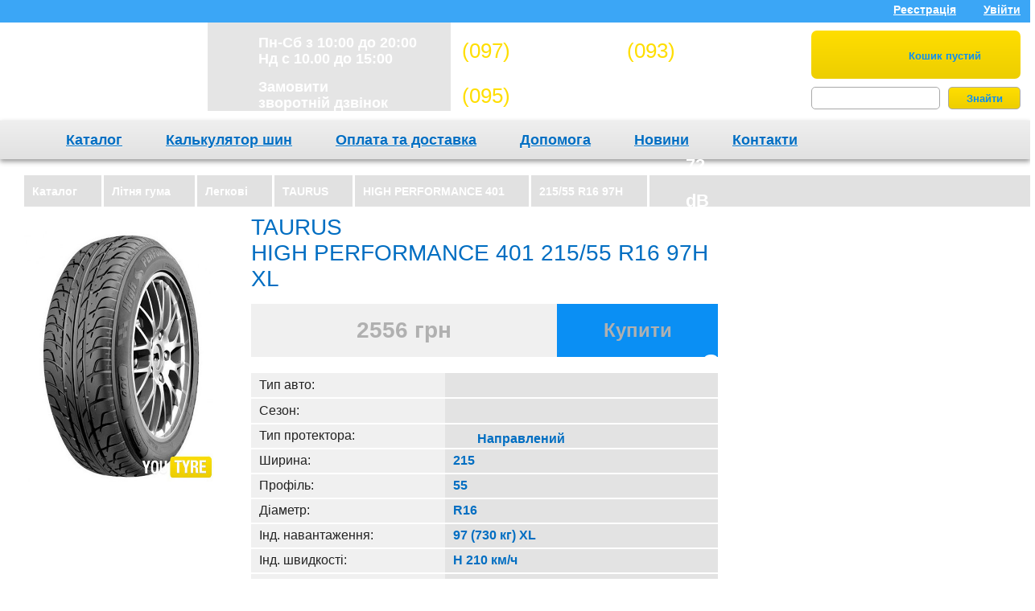

--- FILE ---
content_type: text/html; charset=UTF-8
request_url: https://youtyre.com.ua/catalogue/goods/taurus-401/24291
body_size: 5415
content:
<!DOCTYPE html>
<html>
<head>
	<meta charset="utf-8">
	
	<title>TAURUS HIGH PERFORMANCE 401 215/55 R16 97H XL</title>
	<meta name="keywords" content="" />
    <meta name="description" content="Купить летние шины TAURUS HIGH PERFORMANCE 401 215/55 R16 97H XL для легкового автомобиля" />
	
	

    

	<link rel="stylesheet" href="https://youtyre.com.ua/css/normalize.css">
	<link rel="stylesheet" href="https://youtyre.com.ua/css/main.css">
	<link rel="stylesheet" href="https://youtyre.com.ua/css/prettyCheckable.css">
	<link rel="stylesheet" href="https://youtyre.com.ua/css/jquery.nouislider.css">
	<link rel="stylesheet" href="https://youtyre.com.ua/css/lightbox.css">
	<link rel="stylesheet" href="https://youtyre.com.ua/css/media.css">






	<script src="https://youtyre.com.ua/jsc/vendor/modernizr-2.6.2.min.js"></script>
	<script type="text/javascript">var base_url = 'https://youtyre.com.ua/'</script>
	<script src="https://youtyre.com.ua/jsc/vendor/jquery-1.10.2.min.js"></script>
	
	
	<script src="https://youtyre.com.ua/jsc/plugins.js"></script>
	<script src="https://youtyre.com.ua/jsc/main.js"></script>
	<script src="https://youtyre.com.ua/jsc/tyre.js"></script>
	<script src="https://youtyre.com.ua/jsc/5avto.js"></script>
	<script src="https://youtyre.com.ua/jsc/jquery.selectify.js"></script>
	<script src="https://youtyre.com.ua/jsc/prettyCheckable.js"></script>
	<script src="https://youtyre.com.ua/jsc/jquery.nouislider.js"></script>
	<script src="https://youtyre.com.ua/jsc/jquery.mask.min.js"></script>
	<script>
		$(document).ready(function(){
        function monik(){
           $('#monitor').html($(window).width());
        }

        monik();

        $(window).resize(function(){
                monik();
        });
  });
	
		
		
		
		$(function(){
			$("input.custom-checkbox").prettyCheckable();
			$("select").selectify();
			//$(".input-phone").mask('+38(000)000 0000');
		});
	</script>

	<!-- Google Tag Manager -->
<script>(function(w,d,s,l,i){w[l]=w[l]||[];w[l].push({'gtm.start':
new Date().getTime(),event:'gtm.js'});var f=d.getElementsByTagName(s)[0],
j=d.createElement(s),dl=l!='dataLayer'?'&l='+l:'';j.async=true;j.src=
'https://www.googletagmanager.com/gtm.js?id='+i+dl;f.parentNode.insertBefore(j,f);
})(window,document,'script','dataLayer','GTM-53N3FX6');</script>
<!-- End Google Tag Manager -->
	

	
    <meta http-equiv="X-UA-Compatible" content="IE=edge">
	<meta name="viewport" content="width=device-width, initial-scale=1">
 
</head>
<body>


	<div class="wrapper-header-main">
		<header class="header">
			<div class="user-menu">
				<div class="wrapper-header">
					<ul class="list-inline right authorization">
													<li><a href="https://youtyre.com.ua/main/register" class="registration" rel="nofollow">Реєстрація</a></li>
							<li><a href="#" class="sign-in">Увійти</a></li>
											</ul>
				</div><!-- end of wrapper -->
			</div><!-- end of user-menu -->
			<div class="header-main">
			   
	           
	            <div class="mbtncart cart-and-searching"><br>
	               <center><span style="font-size: 22px;">(097) 773-30-30</span></center>
	               <center><span style="font-size: 22px;">(093) 770-30-30</span></center>
	               <center><span style="font-size: 22px;">(095) 775-30-30</span></center>
	              
			       <center><span><a href="/cdn-cgi/l/email-protection" class="__cf_email__" data-cfemail="61080f070e21180e14151813044f020e0c4f1400">[email&#160;protected]</a></span></center>
			       
			       
<button class="btn btn-cart"><span class="icon icon-cart"></span><p>Кошик пустий</p></button>
			       
			    </div>
			    
			    
			    
			
				<div class="wrapper-header">
					<div class="logo-header">
						<h2 class="logo"><a href="https://youtyre.com.ua/">YouTyre</a></h2>
					</div>
					<div class="schedule">
						<ul>
							<li><span class="icon icon-clock"></span><p>Пн-Сб з 10:00 до 20:00<br>Нд с 10.00 до 15:00</p></li>
							<li onclick="_gaq.push(['_trackEvent', 'phone', 'view']);"><a href="#" class="j-order-callback"><span class="icon icon-phone"></span><p>Замовити<br> зворотній дзвінок</p></a></li>
						</ul>
					</div>
					<div class="contacts">
						<ul class="phones list-inline">
							
							<li><span>(097)</span> 773-30-30</li>
							<li><span>(093)</span> 770-30-30</li>
							<li><span>(095)</span> 775-30-30</li>
							
							<!--<li class="email">info@youtyre.com.ua</li>-->
						</ul>
					</div>
					<div class="cart-and-searching right">
						
<button class="btn btn-cart"><span class="icon icon-cart"></span><p>Кошик пустий</p></button>
						<div class="search">
							<form method="post" id="search_form" action="https://youtyre.com.ua/search/result"> 
								<input type="text" class="input-search" name="word">
								<button type="submit" class="btn btn-small right">Знайти</button>
							</form>
							<div id="search-hint" style="display: none;"></div>
						</div>
					</div>
				</div><!-- end of wrapper -->
			</div><!-- end of header-main -->
			<script data-cfasync="false" src="/cdn-cgi/scripts/5c5dd728/cloudflare-static/email-decode.min.js"></script><script>
			  $(document).ready(function(){
				 $('.mnav').on('click', function(){
					 $('.mmenu').toggleClass('mopen');
				 }); 
			  });
			</script>
			<button class="mnav">
				МЕНЮ
			</button>
			<div class="mmenu">
			
				<ul class="nav">
					    <li><a href="https://youtyre.com.ua/">Головна</a></li>
						<li><a href="https://youtyre.com.ua/catalogue">Каталог</a></li>
                        

						<li><a href="https://youtyre.com.ua/delivery">Оплата та доставка</a></li>

						<li><a href="https://youtyre.com.ua/contacts">Контакти</a></li>
					</ul>
			</div>
			
			
			<nav class="navigation" style="height: 48px;line-height: 48px;">
				<div class="wrapper-header">
					<ul class="nav">
						<li><a href="https://youtyre.com.ua/catalogue">Каталог</a></li>
						<li><a href="https://youtyre.com.ua/calc">Калькулятор шин</a></li>

						<li><a href="https://youtyre.com.ua/delivery">Оплата та доставка</a></li>

						<li><a href="https://youtyre.com.ua/faq">Допомога</a></li>
						
						<li><a href="https://youtyre.com.ua/news/blog">Новини</a></li>
						<li><a href="https://youtyre.com.ua/contacts">Контакти</a></li>
					</ul>
				</div>
			</nav>
			
		</header>
		
     <!--div id="monitor" style="width: 120px; height: 30px; background: white; position: fixed; z-index: 9999999; left: 0px; top: 100px; text-align: center; color: black;"></div-->
<input type="hidden" id="fd_one_goods_page" value="505"  />
<input type="hidden" id="compare_arr_size" value="0" />
<input type="hidden" id="filtered_goods" value=""/>
<div style=" display: none;" class="fd_delivery_but"></div>
<div style=" display: none;" class="fd_garanty_but"></div>
<!-- ONE PRODUCT -->




<main>
	<div class="wrapper-main">
		<div class="content-heading">
			<a href="https://youtyre.com.ua/catalogue" class="content-block">Каталог</a>			<span itemscope itemtype="http://data-vocabulary.org/Breadcrumb">
				<a href="https://youtyre.com.ua/catalogue/s/letnie" class="content-block" itemprop="url"><span itemprop="title">Літня гума</span></a>			</span>
			<span itemscope itemtype="http://data-vocabulary.org/Breadcrumb">
				<a href="https://youtyre.com.ua/catalogue/t/legkovoy" class="content-block" itemprop="url"><span itemprop="title">Легкові</span></a>			</span>
			<span itemscope itemtype="http://data-vocabulary.org/Breadcrumb">
				<a href="https://youtyre.com.ua/catalogue/b/TAURUS" class="content-block" itemprop="url"><span itemprop="title">TAURUS</span></a>			</span>
							<span itemscope itemtype="http://data-vocabulary.org/Breadcrumb">
					<a href="https://youtyre.com.ua/catalogue/goods/taurus-401" class="content-block" itemprop="url"><span itemprop="title">HIGH PERFORMANCE 401</span></a>				</span>
				<a class="cur content-block"><span>215/55 R16 97H</span></a>					</div>
		<div class="tyre-full-info" itemscope itemtype="http://data-vocabulary.org/Product">
			<div class="tyre-info-wrapper">
			

		<a data-lightbox="image-1" href="https://youtyre.com.ua/upload/goods/lightbox/pic_505.jpg">
			<img itemprop="image" src="https://youtyre.com.ua/upload/goods/lightbox/pic_505.jpg" alt="" class="chosen-tyre-img left"/>
		</a>
	


			<div class="tyre-info">
				<h1 class="chosen-tyre-title">
					  
											<span itemprop="brand">
							TAURUS</span> <span itemprop="name" style="display: block;">HIGH PERFORMANCE 401 215/55 R16 97H XL						</span>
							</h1>
							
				<div class="price-block">
					<span style="color:#B0B0B0;">2556 грн</span>					<button class="btn-buy" buybutton inwait data-goods-id='24291' type='button' >
						<span style="color:#B0B0B0;font-size:24px;">Купити</span>					</button>
				</div>
				<script type="text/javascript">
				var google_tag_params = {
				dynx_itemid: "24291",
				dynx_pagetype: "offerdetail",
				dynx_totalvalue: 2556				};
				</script>
				<div>
				
				</div>
						<table class="table-tyre-info" itemprop="description">
				<tr>
					<td>Тип авто:</td>
					<td><span  class="icon icon-car">&nbsp;</span></td>
				</tr>
				<tr>
					<td>Сезон:</td>
					<td><span  class="icon icon-sum-small">&nbsp;</span></td>
				</tr>
				<tr>
					<td>Тип протектора:</td>
					<td class="prot-type"><span class="icon icon-as-prot">&nbsp;</span>Направлений						<span class="icon icon-question-mark"></span>
					</td>
				</tr>
									<tr>
						<td>Ширина:</td>
						<td>215</td>
					</tr>
					<tr>
						<td>Профіль:</td>
						<td>55</td>
					</tr>
					<tr>
						<td>Діаметр:</td>
						<td>R16</td>
					</tr>
					<tr>
						<td>Інд. навантаження:</td>
						<td>97 (730 кг) XL</td>
					</tr>
					<tr>
						<td>Інд. швидкості:</td>
						<td>H 210 км/ч</td>
					</tr>
					<tr>
						<td>Рекомендовано:</td>
						<td> <span class="icon icon-question-mark"></span></td>
					</tr>
					<tr>
						<td>Run flat (ROF):</td>
						<td>-</span></td>
					</tr>
					<tr>
						<td>Країна:</td>
						<td>Сербия</td>
					</tr>
					
					<tr>
												<td colspan="2"><a href="https://youtyre.com.ua/catalogue/s/letnie/t/legkovoy/w/215/p/55/d/16/av/inkiev-order" style="color:#006ec2;">Підібрати іншу модель з схожими параметрами</a></td>
					</tr>
							</table>
			</div>																			</div>
					<div class="tyre-info-view">
						<img src="https://youtyre.com.ua/i/one-size.png" alt="">
						<span class="oil" data-oil="E"></span>
						<span class="water" data-water="C"></span>
						<span class="noise-number">72 dB</span>
						<span class="noise-level" data-noise-level="2"></span>
					</div>
					<div class="opld" style="float: right;margin-right: 0px;margin-top: -115px;padding: 5px;width: 330px;font-size: 10px;border: 2px solid #0a8ff4;border-radius: 18px;">
    <div style="float: left;width: 170px;">
        <p><b style="color: #006EC2;font-size: 14px;">Доставка</b></p>
        <p><b>По Києву</b></p>
        <ul>
            <li style="margin-left: -25px;">Самовивіз з нашого магазину</li>
            <li style="margin-left: -25px;">Кур'єром за адресою</li>
        </ul>
        <p><b>В регіонах</b></p>
        <ul>
            <li style="margin-left: -25px;">Самовивіз з точки видачі</li>
            <li style="margin-left: -25px;">З пункту служби доставки</li>
            <li style="margin-left: -25px;">Кур'єром за адресою</li>
        </ul>
        <p><b style="color: #006EC2;font-size: 14px;">Оплата</b></p>
        <ul>
            <li style="margin-left: -25px;">Готівкою</li>
            <li style="margin-left: -25px;">Безготівковий розрахунок без ПДВ</li>
        </ul>
        <p></p>
    </div>
    <div>
        <p><b style="color: #006EC2;font-size: 14px;">Гарантія</b></p>
        <p>Протягом 14 календарних днів підлягають заміні лише шини, які не були у використанні або якщо під час монтажу було виявлено виражений брак заводу-виробника.</p>
        <p>Покупець має право обміняти лише шини, які не були у вживанні і збережено їх товарний вигляд.</p>
        <p>Обов'язковою умовою є наявність товарного чека (товарної накладної, касового чека) на шини.</p>
    </div>
</div>
				</div><!-- end of tyre-full-description -->
				<div class="choose-to-compare" style="margin-top: 0px;  display: none;">
										<div class="btns-small">
						<button type="button" class="btn btn-small-compare">сравнить</button>
						<button type="button" class="btn btn-small-cancel">отменить</button>
					</div>
				</div>

					</div><!-- end of tyre-full-description -->
					<div class="recommendations">
				<h3 class="title-block">З цим товаром також дивилися:</h3>
				<div class="recommendations-wrapper">
					<div class="tyre">
	<div class="tyre-pic">
		<a href="https://youtyre.com.ua/catalogue/goods/nexen-nblue-hd-plus/24878" class="img"><img src="https://youtyre.com.ua/upload/goods/big/pic_621.jpg" alt="N BLUE HD PLUS"/></a>		<div class="price-box left">
		3542 грн		</div>
	</div>
		<div class="tyre-description-wrapper">
		<div class="tyre-description">
			<a style="color: #0a8ff4;font-weight: bold;font-size: 12px; text-decoration:none;" href="https://youtyre.com.ua/catalogue/goods/nexen-nblue-hd-plus/24878">
				<span class="producer-name">NEXEN</span><br>
				<span class="model-name" style="font-size:12px;">N BLUE HD PLUS</span>
				<p class="model-description">
					215/55 R16 93V 				</p>
			</a>
			<ul class="model-features list-inline">
				<li>
					<span class="model-feature model-feature-icon-1"></span>
					C				</li>
				<li>
					<span class="model-feature model-feature-icon-2"></span>B				</li>
				<li>
					<span class="model-feature model-feature-icon-3"></span>
					<span class="model-feature sound sound-2"></span>69 db
				</li>
			</ul>
		</div>
	</div>
	<button class="btn-buy " data-goods-id="24878">Замовити</button>
	<div class="hint-popup-cart" style="display: none; ">
		Товар додано у кошик
	</div>
</div>
				</div><!-- end of recommendations -->
			</div><!-- end of recommendations-wrapper -->
		
		

		
	</div><!-- end of wrapper-main -->
</main><!-- end of main -->
<div class="popup" style="display: none;">
	<div class="shad" style="display:none;"></div> 
</div><!-- end of popup -->






<footer class="mainFooter">
	<div class="mainFooterWrapper">
		<div class="mainFooterContent">
			<div class="mainFooterContentLogo">© ІНТЕРНЕТ-МАГАЗИН ШИН<br>YOUTYRE.COM.UA™<br>КИЇВ 2013-2026</div>
			<div class="mainFooterContentMeny">
				
			</div>
			
		</div>
		<div class="mainFooterContentCopy"></div>
	</div>
</footer> 
		<script type="text/javascript" src="https://youtyre.com.ua/jsc/lightbox-2.6.min.js"></script><script type="text/javascript" src="https://youtyre.com.ua/jsc/filtered_goods.js"></script>		<!-- Код тега ремаркетинга Google -->
<script type="text/javascript">
/* <![CDATA[ */
var google_conversion_id = 873758522;
var google_custom_params = window.google_tag_params;
var google_remarketing_only = true;
/* ]]> */
</script>
<script type="text/javascript" src="//www.googleadservices.com/pagead/conversion.js">
</script>
<noscript>
<div style="display:inline;">
<img height="1" width="1" style="border-style:none;" alt="" src="//googleads.g.doubleclick.net/pagead/viewthroughconversion/873758522/?value=0&guid=ON&script=0"/>
</div>
</noscript>	
<!-- BEGIN JIVOSITE CODE {literal} -->
<script type='text/javascript'>


jivo();	

function jivo() {
	if($(window).width() >= 1200) { 
(function(){ var widget_id = 'FfMSBBy0Hb';var d=document;var w=window;function l(){
var s = document.createElement('script'); s.type = 'text/javascript'; s.async = true; s.src = '//code.jivosite.com/script/widget/'+widget_id; var ss = document.getElementsByTagName('script')[0]; ss.parentNode.insertBefore(s, ss);}if(d.readyState=='complete'){l();}else{if(w.attachEvent){w.attachEvent('onload',l);}else{w.addEventListener('load',l,false);}}})();
	}
}
$(document).resize(function(){
	jivo();
});
		
	
</script>
<!-- {/literal} END JIVOSITE CODE -->
	<script defer src="https://static.cloudflareinsights.com/beacon.min.js/vcd15cbe7772f49c399c6a5babf22c1241717689176015" integrity="sha512-ZpsOmlRQV6y907TI0dKBHq9Md29nnaEIPlkf84rnaERnq6zvWvPUqr2ft8M1aS28oN72PdrCzSjY4U6VaAw1EQ==" data-cf-beacon='{"version":"2024.11.0","token":"db5e9ccc53fa43a1840a618aad406fbb","r":1,"server_timing":{"name":{"cfCacheStatus":true,"cfEdge":true,"cfExtPri":true,"cfL4":true,"cfOrigin":true,"cfSpeedBrain":true},"location_startswith":null}}' crossorigin="anonymous"></script>
</body>
</html>

--- FILE ---
content_type: application/javascript
request_url: https://youtyre.com.ua/jsc/filtered_goods.js
body_size: -242
content:
$(function(){
var filtered_goods=$("#filtered_goods").val().split(',');
jQuery.each(filtered_goods, function (index, value) {
  $("#"+value).css("background-color", "lightblue");
 $(".tabletop").after($("#"+value));
});
});

--- FILE ---
content_type: application/javascript
request_url: https://youtyre.com.ua/jsc/5avto.js
body_size: 54
content:
$(".type-selection select").on("change",function(){
	clas=$(this).attr('class');
	par=$(this).parents('.type-selection');
	brand=par.find('.producer select option:selected').text();
	model=par.find('.model select option:selected').text();
	year=par.find('.year select option:selected').text();
	if(clas.indexOf('selectBrandNameCar')!=-1)str="/cars/brand";
	else if(clas.indexOf('selectModNameCar')!=-1)str="/cars/mod?brand="+brand;
	else if(clas.indexOf('selectYearNameCar')!=-1)str="/cars/year?brand="+brand+"&mod="+model;
	else if(clas.indexOf('selectModificationNameCar')!=-1)str="/cars/modification?brand="+brand+"&mod="+model+"&year="+year;
	th=$(this);
	$.ajax({
		async:true,type:"POST",url:base_url+"main/get_car",data:{"brand":brand,"model":model,"year":year},success:function(data){
			if(clas.indexOf('selectBrandNameCar')!=-1){
				$('.selectModNameCar').empty();
				$('.selectModNameCar').append(data);
			}else if(clas.indexOf('selectModNameCar')!=-1){
				$('.selectYearNameCar').empty();
				$('.selectYearNameCar').append(data);
			}else if(clas.indexOf('selectYearNameCar')!=-1){
				$('.selectModificationNameCar').empty();
				$('.selectModificationNameCar').append(data);
			}else if(clas.indexOf('selectModificationNameCar')!=-1){
				$('.selectModificationNameCar').find("option:selected").val(data)
			}
			$("select").selectify();
		}
	});
});

--- FILE ---
content_type: application/javascript
request_url: https://youtyre.com.ua/jsc/jquery.nouislider.js
body_size: 10079
content:
/** noUiSlider
 ** @author: Léon Gersen
 ** @documentation: http://refreshless.com/nouislider/
 **/
/*jslint browser: true, devel: true, plusplus: true, white: true, unparam: true */
(function( $, undefined ){

	"use strict";

	if ( $.zepto && !$.fn.removeData ) {
		throw new ReferenceError("Zepto is loaded without the data module.");
	}

	$.fn.noUiSlider = function( options ){

		var  namespace = '.nui'
			// Create a shorthand for document event binding.
			,all = $(document)
			// Create a map of touch and mouse actions.
			,actions = {
				 start: 'mousedown touchstart'
				,move: 'mousemove touchmove'
				,end: 'mouseup touchend'
			}
			// Make a copy of the current 'val' function.
			,$VAL = $.fn.val
			// Define a set of standard HTML classes for
			// the various structures noUiSlider uses.
			,clsList = [
				 'noUi-base'		// 0
				,'noUi-origin'		// 1
				,'noUi-handle'		// 2
				,'noUi-input'		// 3
				,'noUi-active'		// 4
				,'noUi-state-tap'	// 5
				,'noUi-target'		// 6
				,'-lower'			// 7
				,'-upper'			// 8
				,'noUi-connect'		// 9
				,'noUi-vertical'	// 10
				,'noUi-horizontal'	// 11
				,'noUi-background'	// 12
				,'noUi-z-index'		// 13
			]
			// Define an extendible object with base classes for the various
			// structure elements in the slider. These can be extended by simply
			// pushing to the array, which reduces '.addClass()' calls.
			,stdCls = {
				 base: [clsList[0]]
				,origin: [clsList[1]]
				,handle: [clsList[2]]
			}
			// This object contains some well tested functions to convert
			// values to and from percentages. It can be a bit strange to wrap
			// your head around the individual calls, but they'll do their job
			// with all positive and negative input values.
			,percentage = {
				 to: function ( range, value ) {
					value = range[0] < 0 ? value + Math.abs(range[0]) : value - range[0];
					return (value * 100) / this.len(range);
				}
				,from: function ( range, value ) {
					return (value * 100) / this.len(range);
				}
				,is: function ( range, value ) {
					return ((value * this.len(range)) / 100) + range[0];
				}
				,len: function ( range ) {
					return (range[0] > range[1] ? range[0] - range[1] : range[1] - range[0]);
				}
			}
			// Event handlers bound to elements to perform basic tasks.
			,eventHandlers = [
				// Assign input field values to the slider,
				// and signal unevaluated input.
				 function ( ) {

					this.target.val([
						 !this.i ? this.val() : null
						, this.i ? this.val() : null
					], { trusted: false });

				}
				// Shorthand for stopping propagation on an object.
				// Calling a function prevents having to define
				// one within other code.
				,function ( e ) {
					e.stopPropagation();
				}
			];

		// When the browser supports MsPointerEvents,
		// don't bind touch or mouse events. The touch events are
		// currently only implemented by IE10, but they are stable
		// and convenient to use. IE11 implements pointerEvents without
		// a prefix, which breaks compatibility with the IE10 implementation.
		if( window.navigator.pointerEnabled ) {
			actions = {
				 start: 'pointerdown'
				,move: 'pointermove'
				,end: 'pointerup'
			};
		} else if ( window.navigator.msPointerEnabled ) {
			actions = {
				 start: 'MSPointerDown'
				,move: 'MSPointerMove'
				,end: 'MSPointerUp'
			};
		}

		// Test an array of objects, and calls them if they are a function.
		function call ( f, scope, args ) {

			// Allow the passing of an unwrapped function.
			// Leaves other code a more comprehensible.
			if( !$.isArray(f) ){
				f = [f];
			}

			$.each(f,function(i,q){
				if (typeof q === "function") {
					q.call(scope, args);
				}
			});
		}

		function instance ( object ) {
			return object instanceof $ || ( $.zepto && $.zepto.isZ ( object ) );
		}

		function fixEvent ( e ) {

			// Required (in at the very least Chrome) to prevent
			// scrolling and panning while attempting to slide.
			// The tap event also depends on this. This doesn't
			// seem to prevent panning in Firefox, which is an issue.
			// Prevent-default will also stop Chrome from setting a text-cursor.
			e.preventDefault();

			// Filter the event to register the type,
			// which can be touch, mouse or pointer. Since noUiSlider 4
			// so longer binds touch OR mouse, but rather touch AND mouse,
			// offset changes need to be made on an event specific basis.
			var  touch = e.type.indexOf('touch') === 0
				,mouse = e.type.indexOf('mouse') === 0
				,pointer = e.type.indexOf('pointer') === 0
				,x,y, event = e;

			// IE10 implemented pointer events with a prefix,
			// so we'll needs to check for those, too.
			if ( e.type.indexOf('MSPointer') === 0 ) {
				pointer = true;
			}

			// Get the originalEvent, if the event has been wrapped
			// by jQuery. Zepto doesn't wrap the event.
			if ( e.originalEvent ) {
				e = e.originalEvent;
			}

			if ( touch ) {
				// noUiSlider supports one movement at a time, for now.
				// It is therefore safe to select the first 'changedTouch'.
				x = e.changedTouches[0].pageX;
				y = e.changedTouches[0].pageY;
			}
			if ( mouse || pointer ) {

				// Polyfill the pageXOffset and pageYOffset
				// variables for IE7 and IE8;
				if( !pointer && window.pageXOffset === undefined ){
					window.pageXOffset = document.documentElement.scrollLeft;
					window.pageYOffset = document.documentElement.scrollTop;
				}

				x = e.clientX + window.pageXOffset;
				y = e.clientY + window.pageYOffset;
			}

			return $.extend( event, { x:x, y:y } );

		}

		// Handler for attaching events trough a proxy
		function attach ( events, target, callback, scope, noAbstraction ) {

			// Add the noUiSlider namespace to all events.
			events = events.replace( /\s/g, namespace + ' ' ) + namespace;

			// The 'noAbstraction' argument can be set to prevent
			// event checking, and instead just proxy the event to
			// the right namespace. 'noAbstraction' can be level 1 or 2.
			if ( noAbstraction ) {
				if ( noAbstraction > 1 ){
					scope = $.extend(target, scope);
				}
				return target.on( events, $.proxy( callback, scope ));
			}

			// Make the callback available in a lower scope
			scope.handler = callback;

			return target.on( events, $.proxy( function( e ){

				// Test if there is anything that should prevent an event
				// from being handled, such as a disabled state or an active
				// 'tap' transition. Prevent interaction with disabled sliders.
				if( this.target.is('[class*="noUi-state-"], [disabled]') ) {
					return false;
				}

				// Call the event handler with the original event as argument.
				// The handler won't know it has been passed trough this
				// proxy, and it won't have to filter event validity, because
				// that was done here. Since the scope can just be 'this',
				// there is no need to use .call().
				this.handler( fixEvent ( e ) );

			}, scope ));
		}

		// Checks whether a variable is numerical.
		function isNumeric ( a ) {
			return !isNaN( parseFloat( a ) ) && isFinite( a );
		}

		// jQuery doesn't have a method to return a CSS value as a percentage.
		function getPercentage( a ){
			return parseFloat(this.style[a]);
		}

		function test ( o, set ){

			// Checks whether a variable is a candidate to be a
			// valid serialization target.
			function ser(r){
				return ( instance ( r ) || typeof r === 'string' || r === false );
			}

		//	These tests are structured with an item for every option available.
		//	Every item contains an 'r' flag, which marks a required option, and
		//	a 't' function, which in turn takes some arguments:
		//	- the value for the option
		//	- [optional] a reference to options object
		//	- [optional] the option name
		//	The testing function returns false when an error is detected,
		//	or true when everything is OK. Every test also has an 'init'
		//	method which appends the parent object to all children.

			var TESTS = {
				/*	Handles.
				 *	Has default, can be 1 or 2.
				 */
				 "handles": {
					 r: true
					,t: function(q){
						q = parseInt(q, 10);
						return ( q === 1 || q === 2 );
					}
				}
				/*	Range.
				 *	Must be an array of two numerical floats,
				 *	which can't be identical.
				 */
				,"range": {
					 r: true
					,t: function(q,o,w){
						if(q.length!==2){
							return false;
						}
						// Reset the array to floats
						q = [parseFloat(q[0]),parseFloat(q[1])];
						// Test if those floats are numerical
						if(!isNumeric(q[0])||!isNumeric(q[1])){
							return false;
						}
						// When this test is run for range, the values can't
						// be identical.
						if(w==="range" && q[0] === q[1]){
							return false;
						}
						// The lowest value must really be the lowest value.
						if(q[1]<q[0]){
							return false;
						}
						o[w]=q;
						return true;
					}
				 }
				/*	Start.
				 *	Must be an array of two numerical floats when handles = 2;
				 *	Uses 'range' test.
				 *	When handles = 1, a single float is also allowed.
				 */
				,"start": {
					 r: true
					,t: function(q,o,w){
						if(o.handles === 1){
							if($.isArray(q)){
								q=q[0];
							}
							q = parseFloat(q);
							o.start = [q];
							return isNumeric(q);
						}
						return this.parent.range.t(q,o,w);
					}
				}
				/*	Connect.
				 *	Must be true or false when handles = 2;
				 *	Can use 'lower' and 'upper' when handles = 1.
				 */
				,"connect": {
					 t: function(q,o){
						return (   q === true
								|| q === false
								|| ( q === 'lower' && o.handles === 1)
								|| ( q === 'upper' && o.handles === 1));
					 }
				}
				/*	Connect.
				 *	Will default to horizontal, not required.
				 */
				,"orientation": {
					 t: function(q){
						return ( q === "horizontal" || q === "vertical" );
					}
				}
				/*	Margin.
				 *	Must be a float, has a default value.
				 */
				,"margin": {
					 r: true
					,t: function(q,o,w){
						q = parseFloat(q);
						o[w]=q;
						return isNumeric(q);
					}
				}
				/*	Serialization.
				 *	Required, but has default. 'resolution' and 'mark' option,
				 *	are allowed to be missing, 'to' isn't. Must be an array
				 *	when using two handles, can be a single value
				 *	when using one handle. 'mark' can only be period (.) or
				 *	comma (,) to make sure the value can be parsed properly.
				 */
				,"serialization": {
					 r: true
					,t: function(q,o){

						if(!q.resolution){
							o.serialization.resolution = 0.01;
						} else {
							switch(q.resolution){
								case 1:
								case 0.1:
								case 0.01:
								case 0.001:
								case 0.0001:
								case 0.00001:
									break;
								default:
									return false;
							}
						}

						if(!q.mark){
							o.serialization.mark = '.';
						} else {
							return ( q.mark === '.' || q.mark === ',' );
						}

						if(q.to){

							if(o.handles === 1){
								// Wrap the value for one handle into an array.
								if(!$.isArray(q.to)){
									q.to = [q.to];
								}
								// Write back to the options object;
								o.serialization.to = q.to;
								// Run test for valid serialization target.
								return ser(q.to[0]);
							}
							return (q.to.length === 2 && ser(q.to[0]) && ser(q.to[1]));

						}

						// If no 'to' option is specified,
						// the serialization option is invalid.
						return false;

					}
				}
				/*	Slide.
				 *	Not required. Must be a function.
				 */
				,"slide": {
					 t: function(q){
						return typeof q === "function";
					}
				}
				/*	Set.
				 *	Not required. Must be a function.
				 *	Tested using the 'slide' test.
				 */
				,"set": {
					 t: function(q,o){
						return this.parent.slide.t(q,o);
					}
				}
				/*	Step.
				 *	Not required. Tested using the 'margin' test.
				 */
				,"step": {
					 t: function(q,o,w){
						return this.parent.margin.t(q,o,w);
					}
				}
				/*	[init]
				 *	Not an option test. Calling this method will return the
				 *	parent object with some cross references that allow
				 *	crawling the object in an upward direction, which
				 *	normally isn't possible in JavaScript.
				 */
				,"init": function(){
					var obj = this;
					$.each(obj,function(i,c){
						c.parent = obj;
					});
					delete this.init;
					return this;
				}
			},

			// Prepare a set of tests, by adding some internal reference
			// values not available in native JavaScript object implementation.
			a = TESTS.init();

			// Loop all provided tests;
			// 'v' is the option set, 'i' is the index for the current test.
			$.each(a, function( i, v ){

				// If the value is required but not set,
				// or if the test fails, throw an error.
				if((v.r && (!o[i] && o[i] !== 0)) || ((o[i] || o[i] === 0) && !v.t(o[i],o,i))){

					// For debugging purposes it might be very useful to know
					// what option caused the trouble. Since throwing an error
					// will prevent further script execution, log the error
					// first. Test for console, as it might not be available.
					if( console && console.log && console.group ){
						console.group( "Invalid noUiSlider initialisation:" );
						console.log( "Option:\t", i );
						console.log( "Value:\t", o[i] );
						console.log( "Slider:\t", set[0] );
						console.groupEnd();
					}

					throw new RangeError("noUiSlider");
				}

			});

		}

		function closest( value, to ){
			// Round a value to the closest 'to'.
			// Used with the 'step' option.
			return Math.round(value / to) * to;
		}

		function format ( value, target ) {

			// Round the value to the resolution that was set
			// with the serialization options.
			value = value.toFixed( target.data('decimals') );

			// Apply the proper decimal mark to the value.
			return value.replace( '.', target.data('mark') );

		}

		function setHandle ( handle, to, forgive ) {

			var  nui = handle.data('nui').options
				// Get the array of handles from the base.
				// Will be undefined at initialisation.
				,handles = handle.data('nui').base.data('handles')
				// Get some settings from the handle;
				,style = handle.data('nui').style
				,hLimit;

			// Make sure the value can be parsed.
			// This will catch any potential NaN, even though
			// no internal function calling setHandle should pass
			// invalided parameters.
			if( !isNumeric(to) ) {
				return false;
			}

			// Ignore the call if the handle won't move anyway.
			if( to === handle[0].gPct(style) ) {
				return false;
			}

			// Limit 'to' to 0 - 100
			to = to < 0 ? 0 : to > 100 ? 100 : to;

			// Handle the step option, or ignore it.
			if( nui.step && !forgive ){
				to = closest( to, percentage.from(nui.range, nui.step));
			}

			// Stop handling this call if the handle won't step to a new value.
			if( to === handle[0].gPct(style) ) {
				return false;
			}

			// We're done if this is the only handle,
			// if the handle bounce is trusted to the user
			// or on initialisation when handles isn't defined yet.
			if( handle.siblings('.' + clsList[1]).length && !forgive && handles ){

				// Otherwise, the handle should bounce,
				// and stop at the other handle.
				if ( handle.data('nui').number ) {
					hLimit = handles[0][0].gPct(style) + nui.margin;
					to = to < hLimit ? hLimit : to;
				} else {
					hLimit = handles[1][0].gPct(style) - nui.margin;
					to = to > hLimit ? hLimit : to;
				}

				// Stop handling this call if the handle can't move past another.
				if( to === handle[0].gPct(style) ) {
					return false;
				}

			}

			// Fix for the z-index issue where the lower handle gets stuck
			// below the upper one. Since this function is called for every
			// movement, toggleClass cannot be used.
			if( handle.data('nui').number === 0 && to > 95 ){
				handle.addClass(clsList[13]);
			} else {
				handle.removeClass(clsList[13]);
			}

			// Set handle to new location
			handle.css( style , to + '%' );

			// Write the value to the serialization object.
			handle.data('store').val(
				format ( percentage.is( nui.range, to ), handle.data('nui').target )
			);

			return true;

		}

		function store ( handle, S ) {

			var i = handle.data('nui').number, scope = {
				 target: handle.data('nui').target
				,options: handle.data('nui').options
				,handle: handle
				,i: i
			};

			if( instance ( S.to[i] ) ) {

				// Add a change event to the supplied jQuery object, which
				// will just trigger the 'val' function on the parent. In some
				// cases, the change event will not fire on select elements,
				// so listen to 'blur' too.
				attach ( 'change blur'
						,S.to[i]
						,eventHandlers[0]
						,scope
						,2 );

				// Triggering the 'set' callback should not occur on the 'blur'
				// event, so bind it only to 'change'.
				attach ( 'change'
						,S.to[i]
						,scope.options.set
						,scope.target
						,1 );

				return S.to[i];
			}

			if ( typeof S.to[i] === "string" ) {

				// Append a new object to the noUiSlider base,
				// prevent change events flowing upward.
				return $('<input type="hidden" name="' + S.to[i] + '">')
					.appendTo(handle)
					.addClass(clsList[3])
					.change(eventHandlers[1]);
			}

			if ( S.to[i] === false ) {

				// Create an object capable of handling all jQuery calls.
				return {
					// The value will be stored a data on the handle.
					 val : function(a) {
						// Value function provides a getter and a setter.
						// Can't just test for !a, as a might be 0.
						// When no argument is provided, return the value.
						// Otherwise, set the value.
						if ( a === undefined ) {
							return this.handleElement.data('nui-val');
						}
						this.handleElement.data('nui-val', a);
					}
					// The object could be mistaken for a jQuery object,
					// make sure that doesn't trigger any errors.
					,hasClass: function(){
						return false;
					}
					// The val function needs access to the handle.
					,handleElement: handle
				};
			}
		}

		function move( event ) {

			// This function is called often, keep it light.

			var  base = this.base
				,style = base.data('style')
			// Subtract the initial movement from the current event,
			// while taking vertical sliders into account.
				,proposal = event.x - this.startEvent.x
				,baseSize = style === 'left' ? base.width() : base.height();

			// This loop prevents a long ternary for the proposal variable.
			if( style === 'top' ) {
				proposal = event.y - this.startEvent.y;
			}

			proposal = this.position + ( ( proposal * 100 ) / baseSize );

			setHandle( this.handle, proposal );

			// Trigger the 'slide' event, pass the target so that it is 'this'.
			call( base.data('options').slide
				 ,base.data('target') );

		}

		function end ( ) {

			var  base = this.base
				,handle = this.handle;

			// The handle is no longer active, so remove
			// the class.
			handle.children().removeClass(clsList[4]);

			// Unbind move and end events, to prevent
			// them stacking up over and over;
			all.off(actions.move);
			all.off(actions.end);

			// Some text-selection events are bound to the body.
			$('body').off(namespace);

			// Trigger the change event.
			base.data('target').change();

			// Trigger the 'end' callback.
			call( handle.data('nui').options.set
				 ,base.data('target') );

		}

		function start ( event ) {

			var  handle = this.handle
				,position = handle[0].gPct( handle.data('nui').style );

			handle.children().addClass(clsList[4]);

			// Attach the move event handler, while
			// passing all relevant information along.
			attach ( actions.move, all, move, {
				 startEvent: event
				,position: position
				,base: this.base
				,target: this.target
				,handle: handle
			});

			attach ( actions.end, all, end, {
				 base: this.base
				,target: this.target
				,handle: handle
			});

			// Prevent text selection when dragging the handles.
			// This doesn't prevent the browser defaulting to the I like cursor.
			$('body').on(
				 'selectstart' + namespace
				,function( ){ return false; }
			);
		}

		function selfEnd( event ) {

			// Stop propagation so that the tap handler doesn't interfere;
			event.stopPropagation();

			// Trigger the end handler. Supply the current scope,
			// which contains all required information.
			end.call( this );
		}

		function tap ( event ) {

			// If the target contains an active handle, don't trigger
			// this event. Tapping shouldn't be possible while dragging.
			if ( this.base.find('.' + clsList[4]).length ) {
				return;
			}

			// Getting variables from the event is not required, but
			// shortens other expressions and is far more convenient;
			var  i, handle, hCenter, base = this.base
				,handles = this.handles
				,style = base.data('style')
				,eventXY = event[style === 'left' ? 'x' : 'y']
				,baseSize = style === 'left' ? base.width() : base.height()
				,offset = {
					 handles: []
					,base: {
						 left: base.offset().left
						,top: base.offset().top
					}
				};

			// Loop handles and add data to the offset list.
			for (i = 0; i < handles.length; i++ ) {
				offset.handles.push({
					 left: handles[i].offset().left
					,top: handles[i].offset().top
				});
			}

			// Calculate the central point between the handles;
			hCenter = handles.length === 1 ? 0 :
				(( offset.handles[0][style] + offset.handles[1][style] ) / 2 );

			// If there is just one handle,
			// or the lower handles in closest to the event,
			// select the first handle. Otherwise, pick the second.
			if ( handles.length === 1 || eventXY < hCenter ){
				handle = handles[0];
			} else {
				handle = handles[1];
			}

			// Flag the slider as it is now in a transitional state.
			// Transition takes 300 ms, so re-enable the slider afterwards.
			base.addClass(clsList[5]);
			setTimeout(function(){
				base.removeClass(clsList[5]);
			}, 300);

			// Calculate the new position for the handle and
			// trigger the movement.
			setHandle(
				 handle
				,(((eventXY - offset.base[style]) * 100) / baseSize)
			);

			// Trigger the 'slide' and 'set' callbacks,
			// pass the target so that it is 'this'.
			call( [ handle.data('nui').options.slide
				   ,handle.data('nui').options.set ]
				 ,base.data('target') );

			base.data('target').change();

		}

		function create ( options ) {

			return this.each(function( index, target ){

				// Target is the wrapper that will receive all external
				// scripting interaction. It has no styling and serves no
				// other function.
				target = $(target);
				target.addClass(clsList[6]);

				// Base is the internal main 'bar'.
				var  i, style, decimals, handle
					,base = $('<div/>').appendTo(target)
					,handles = []
					,cls = {
					 base: stdCls.base
						,origin: [
							 stdCls.origin.concat([clsList[1] + clsList[7]])
							,stdCls.origin.concat([clsList[1] + clsList[8]])
						]
						,handle: [
							 stdCls.handle.concat([clsList[2] + clsList[7]])
							,stdCls.handle.concat([clsList[2] + clsList[8]])
						]
					};

				// Set defaults where applicable;
				options = $.extend({
					 handles: 2
					,margin: 0
					,orientation: "horizontal"
				}, options) || {};

				// Set a default for serialization;
				if(!options.serialization){
					options.serialization = {
						 to : [false, false]
						,resolution : 0.01
						,mark: '.'
					};
				}

				// Run all options through a testing mechanism to ensure correct
				// input. The test function will throw errors, so there is
				// no need to capture the result of this call. It should be noted
				// that options might get modified to be handled properly. E.g.
				// wrapping integers in arrays.
				test(options, target);

				// I can't type serialization any more, and it doesn't compress
				// very well, so shorten it.
				options.S = options.serialization;

				// Apply the required connection classes to the elements
				// that need them. Some classes are made up for several segments
				// listed in the class list, to allow easy renaming and provide
				// a minor compression benefit.
				if( options.connect ) {

					if( options.connect === "lower" ){
						// Add some styling classes to the base;
						cls.base.push(clsList[9], clsList[9] + clsList[7]);
						// When using the option 'Lower', there is only one
						// handle, and thus only one origin.
						cls.origin[0].push(clsList[12]);
					} else {
						cls.base.push(clsList[9] + clsList[8], clsList[12]);
						cls.origin[0].push(clsList[9]);
					}

				} else {
					cls.base.push(clsList[12]);
				}

				// Parse the syntactic sugar that is the serialization
				// resolution option to a usable integer.
				style = options.orientation === 'vertical' ? 'top' : 'left';

				decimals = options.S.resolution.toString().split('.');

				// Checking for a string "1", since the resolution needs
				// to be cast to a string to split in on the period.
				decimals = decimals[0] === "1" ? 0 : decimals[1].length;

				// Add classes for horizontal and vertical sliders.
				// The horizontal class is provided for completeness,
				// as it isn't used in the default theme.
				if( options.orientation === "vertical" ){
					cls.base.push(clsList[10]);
				} else {
					cls.base.push(clsList[11]);
				}

				// Merge base classes with default;
				base.addClass(cls.base.join(" ")).data('target', target);

				// Make data accessible in functions throughout the plugin.
				target.data({
					 base: base
					,mark: options.S.mark
					,decimals: decimals
				});

				for (i = 0; i < options.handles; i++ ) {

					handle = $('<div><div/></div>').appendTo(base);

					// Add all default and option-specific classes to the
					// origins and handles.
					handle.addClass(cls.origin[i].join(" "));
					handle.children().addClass(cls.handle[i].join(" "));

					// These events are only bound to the visual handle element,
					// not the 'real' origin element.
					attach ( actions.start, handle.children(), start, {
						 base: base
						,target: target
						,handle: handle
					});

					attach ( actions.end, handle.children(), selfEnd, {
						 base: base
						,target: target
						,handle: handle
					});

					// Make sure every handle has access to all primary
					// variables. Can't uses jQuery's .data( obj ) structure
					// here, as 'store' needs some values from the 'nui' object.
					handle.data('nui', {
						 target: target
						,decimals: decimals
						,options: options
						,base: base
						,style: style
						,number: i
					}).data('store', store (
						 handle
						,options.S
					));

					// Write a function to the native DOM element, since
					// jQuery wont let me get the current value in percentages.
					handle[0].gPct = getPercentage;

					// Make handles loop-able
					handles.push(handle);

					// Set the handle to its initial position;
					setHandle(handle, percentage.to(options.range, options.start[i]));

				}

				// The base could use the handles too;
				base.data({
					 options: options
					,handles: handles
					,style: style
				});

				// Add a reference to the handles on the target as well.
				target.data({
					handles: handles
				});

				// Attach the the tap event to the slider base.
				attach ( actions.end, base, tap, {
					 base: base
					,target: target
					,handles: handles
				});

			});

		}

		function getValue ( ) {

			var re = [];

			// Loop the handles, and get the value from the input
			// for every handle on its' own.
			$.each( $(this).data('handles'), function( i, handle ){
				re.push( handle.data('store').val() );
			});

			// If the slider has just one handle, return a single value.
			// Otherwise, return an array.
			return ( re.length === 1 ? re[0] : re );
		}

		function val ( args, modifiers ) {

			// If the function is called without arguments,
			// act as a 'getter'. Call the getValue function
			// in the same scope as this call.
			if( args === undefined ){
				return getValue.call( this );
			}

			// Passing the modifiers argument is not required.
			// The input might also be 'true', to indicate that the
			// 'set' event should be called.
			modifiers = modifiers === true ? { trigger: true } : ( modifiers || {} );

			// If the val is to be set to a number, which is valid
			// when using a one-handle slider, wrap it in an array.
			if( !$.isArray(args) ){
				args = [args];
			}

			// Setting is handled properly for each slider in the data set.
			// Note that the val method is called on the target, which can
			// therefore be used in the function.
			return this.each(function( index, target ){

				// Make sure 'target' is a jQuery element.
				target = $(target);

				$.each( $(this).data('handles'), function( j, handle ){

					// The set request might want to ignore this handle.
					// Test for 'undefined' too, as a two-handle slider
					// can still be set with an integer.
					if( args[j] === null || args[j] === undefined ) {
						return;
					}

					// Calculate a new position for the handle.
					var  value, current
						,range = handle.data('nui').options.range
						,to = args[j], result;

					// Assume the input can be trusted.
					modifiers.trusted = true;

					// Handle user facing input correction. The value is
					// 'trusted' when a developer provides it from the 'val'
					// method, not when it comes from an input element.
					if ( modifiers.trusted === false || args.length === 1 ) {
						modifiers.trusted = false;
					}

					// If one handle isn't set, the other can't move past it.
					if ( args.length === 2 && $.inArray( null, args ) >= 0 ) {
						modifiers.trusted = false;
					}

					// Add support for the comma (,) as a decimal symbol.
					// Replace it by a period so it is handled properly by
					// parseFloat. Omitting this would result in a removal
					// of decimals. This is relevant on trusted input too,
					// as a developer might input a comma separated string
					// using the 'val' method.
					if( $.type(to) === "string" ) {
						to = to.replace(',', '.');
					}

					// Calculate the new handle position
					to = percentage.to( range, parseFloat( to ) );

					// Set handle to new location, and make sure developer
					// input is always accepted. The 'trusted' flag indicates
					// input that is not coming from user facing elements.
					result = setHandle( handle, to, modifiers.trusted );

					// The 'val' method allows for an external modifier,
					// to specify a request for an 'set' event.
					if( modifiers.trigger ) {
						call( handle.data('nui').options.set
							 ,target );
					}

					// If the value of the input doesn't match the slider,
					// reset it.
					if( !result ){

						// Get the 'store' object, which can be an input
						// element or a wrapper around a 'data' call.
						value = handle.data('store').val();

						// Get the value for the current position.
						current = percentage.is(
							 range
							,handle[0].gPct(handle.data('nui').style)
						);

						// Sometimes the input is changed to a value the slider
						// has rejected. This can occur when using 'select' or
						// 'input[type="number"]' elements. In this case,
						// set the value back to the input.
						if( value !== current ){
							handle.data('store').val( format( current, target ) );
						}
					}
				});
			});
		}

		// Overwrite the native jQuery 'val' function
		// with a simple handler. noUiSlider will use the internal
		// value method, anything else will use the standard method.
		$.fn.val = function(){
			return this.hasClass(clsList[6])
				? val.apply(this, arguments)
				: $VAL.apply(this, arguments);
		};

		return create.call( this, options );

	};

}( $ ));
